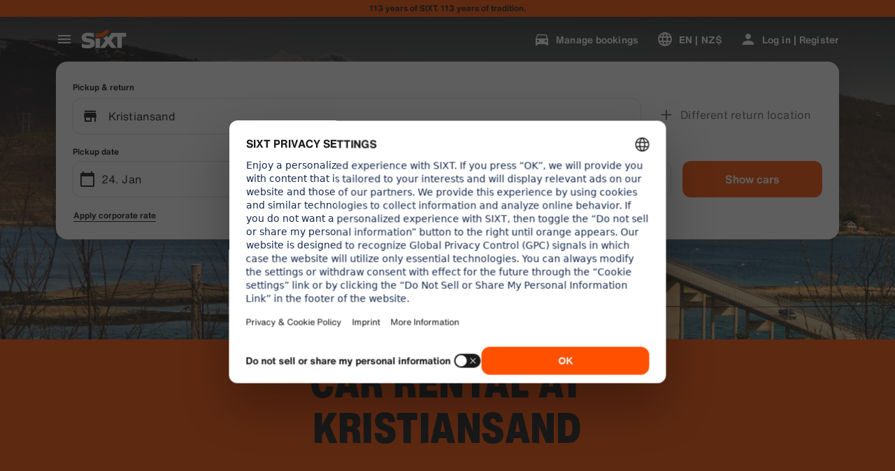

--- FILE ---
content_type: application/javascript
request_url: https://www.sixt.nz/webapp/rent-search/dayjs-locales-36.b97757d42edd9992.js
body_size: 476
content:
(self.webpackChunk_sixt_web_rent_search=self.webpackChunk_sixt_web_rent_search||[]).push([["31616"],{93569:function(e,_,a){var t;t=function(e){"use strict";var _={name:"en-nz",weekdays:"Sunday_Monday_Tuesday_Wednesday_Thursday_Friday_Saturday".split("_"),months:"January_February_March_April_May_June_July_August_September_October_November_December".split("_"),weekStart:1,weekdaysShort:"Sun_Mon_Tue_Wed_Thu_Fri_Sat".split("_"),monthsShort:"Jan_Feb_Mar_Apr_May_Jun_Jul_Aug_Sep_Oct_Nov_Dec".split("_"),weekdaysMin:"Su_Mo_Tu_We_Th_Fr_Sa".split("_"),ordinal:function(e){var _=["th","st","nd","rd"],a=e%100;return"["+e+(_[(a-20)%10]||_[a]||"th")+"]"},formats:{LT:"h:mm A",LTS:"h:mm:ss A",L:"DD/MM/YYYY",LL:"D MMMM YYYY",LLL:"D MMMM YYYY h:mm A",LLLL:"dddd, D MMMM YYYY h:mm A"},relativeTime:{future:"in %s",past:"%s ago",s:"a few seconds",m:"a minute",mm:"%d minutes",h:"an hour",hh:"%d hours",d:"a day",dd:"%d days",M:"a month",MM:"%d months",y:"a year",yy:"%d years"}};return(e&&"object"==typeof e&&"default"in e?e:{default:e}).default.locale(_,null,!0),_},e.exports=t(a(28977))}}]);
//# sourceMappingURL=dayjs-locales-36.b97757d42edd9992.js.map